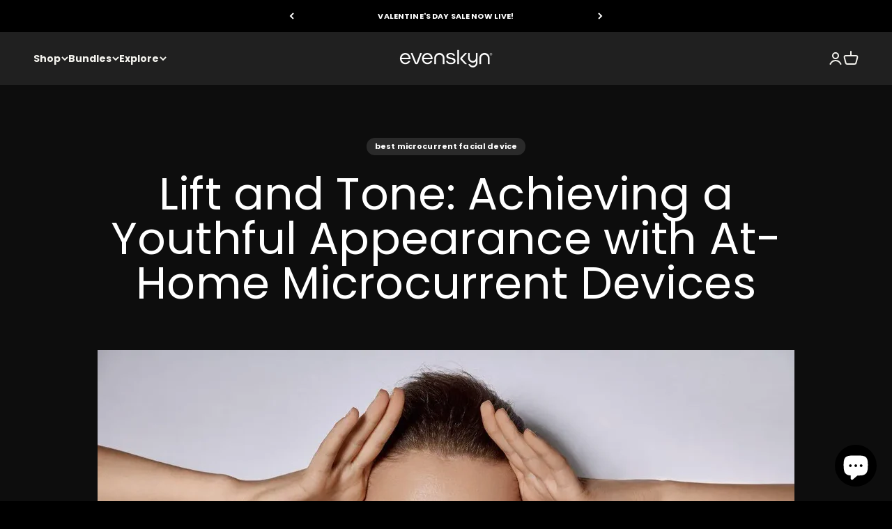

--- FILE ---
content_type: text/css
request_url: https://www.evenskyn.com/cdn/shop/t/131/assets/custom.css?v=177150610720031622131768982722
body_size: 1052
content:
/** Shopify CDN: Minification failed

Line 274:0 Unexpected "}"

**/
.product-quick-add .price-list {
display: none;
}

.panel-list__wrapper ul{
  list-style:none !important;
}
.product .product-single__prices {
  display: flex;
flex-direction: column;
justify-content: center;
align-items: flex-start;
  min-width: 140px;
}
.saved-logo .saved_amount p {
    display: none;
}
.saved-logo .saved_amount .sezzle-shopify-info-button .sezzle-checkout-button-wrapper .sezzle-button-text.sezzle-left {
  margin-top: 0 !important;
}
.cart-drawer__line-items .product-single__prices {
display: flex;
flex-direction: column-reverse;
justify-content: center;
align-items: flex-start;
}
.sezzle-checkout-button {
width: 100% !important;
}
s#reg-pr,
.product .compare-at1 .money,
.compare-at1 {
color: #aa2826 !important;
font-weight: bold !important;
font-size: 14px !important;
}

span#sale-pr,
.on-sale1 .money,
.on-sale1 {
font-weight: bold !important;
color: #aa2826 !important;
font-size: 21px !important;
}
.sale-price.text-subdued {
font-weight: 700 !important;
font-size: 18px !important;
margin-right: 9px;
color: #000;
}
s.product__price.compare-at1 {
font-weight: 600;
}
div#block-template--18562201977091__e09c40f6-1e96-42ad-9b83-1c37a0d48463-ba0a5458-f12b-4d87-add5-09b2075cdda5
p.subheading {
display: inline-flex;
color: #fff;
background-color: #f04f87;
padding-left: 12px;
padding-right: 12px;
padding-bottom: 0px;
padding-top: 0px;
border-radius: 8px;
}
.rating-with-text .price-list {
display: none;
}
span.reversed-link {
font-size: 18px;
font-weight: 500;
}
button.text-with-icon {
font-size: 24px;
color: #fff;
}
.saved_amount p {
display: inline-flex;
border: solid 0px;
padding: 5px 10px;
border-radius: 5px;
color: #ffffff;
background-color: #7f5375;
font-weight: 400;
font-size: 14px;
}

.feature-chart__table-row .price-list {
display: none;
}

.cart-drawer .buy-buttons a.sezzle-checkout-button {
height: 57px;
line-height: 38px;
}

header .header__wrapper ul {
list-style: none;
}

.announcement-bar .announcement-bar__item .shape-circle {
opacity: 0;
}

.v-stack .vip-access {
font-size: 90%;
color: grey;
font-style: italic;
line-height: 1.5;
}

.footer ul.social-media {
list-style: none;
padding-left: 0;
}

.footer__block--menu ul {
list-style: none;
padding-inline-start: 0;
}

div#looxReviews .bk-text {
display: none;
}

@media screen and (max-width: 767px) {
.cart-drawer .buy-buttons--compact .sezzle-button-light {
order: 1;
}

.cart-drawer .buy-buttons--compact .button {
order: 2;
}
.cart-drawer .buy-buttons a {
height: 54px;
}
}
@media screen and (max-width: 475px) {
.cart-drawer .buy-buttons button {
width: 100%;
margin-bottom: 12px;
}
.cart-drawer .buy-buttons {
width: 100%;
display: block;
}
}

.product-info__price .saved-logo {
border-left: 1px solid #e0e6ef;
padding-left: 16px;
margin-left: 0;
}

.product-info__block-item {
margin-block:0 !important;
padding-bottom: 10px;
}
.sezzle-shopify-info-button .sezzle-checkout-button-wrapper .sezzle-button-text.sezzle-left {
margin-top: 8px !important;
}
.tabcontent> ul {
padding-left: 0;
}

.logo-evensky {
width: 115px;
margin-bottom: 10px;
}
.product-info__price .rating-with-text {
justify-content: flex-start;
display: flex;
align-items: self-start;
}
.product-info .product-info__price {
    margin-block: 20px 0px;
}
.product-info .compare-at1 {
  color: #000 !important;
}
.product-info .compare-at1 .money {
    color: #000 !important;
    font-weight: 400 !important;
    font-size: 15px !important;
}
.product-info .product-single__prices>p {
    font-size: 13px;
    font-weight: 700;
    color: #aa2826;
}
.product-info .logo-evensky {
    display: flex;
    gap: 5px;
    cursor: pointer;
}

/* product tabs section  */
/* Wrapper scroll area */
/* .comparison-scroll {
  overflow-x: auto;
  overflow-y: auto;
  max-height: 500px;
  border: 1px solid #ddd;
  scrollbar-width: thin;
}

/* Full table styling */
/* .comparison-table {
  width: 100%;
  min-width: 900px;
  border-collapse: collapse;
  text-align: center;
  font-size: 14px;
}
 */
/* Sticky header on scroll */
/* .comparison-table thead {
  position: sticky;
  top: 0;
  background-color: #fff;
  z-index: 2;
} */

/* All table cells */
/* .comparison-table th,
.comparison-table td {
  border: 1px solid #ccc;
  padding: 10px;
  vertical-align: top;
  word-break: break-word;
} */

/* First column (Feature) highlight */
/* .comparison-table td:first-child {
  background-color: #f7f7f7;
  font-weight: 600;
  text-align: left;
} */

/* Second column (EvenSkyn) highlight */
/* .comparison-table td:nth-child(2),
.comparison-table th:nth-child(2) {
  background-color: #fef2f5;
  font-weight: 600;
} */

/* Responsive tweaks */
/* @media screen and (max-width: 768px) {
  .comparison-table {
    font-size: 13px;
    min-width: unset;
  }

  .comparison-scroll {
    max-height: 400px;
  }

  .comparison-table th,
  .comparison-table td {
    padding: 8px;
  }

  .comparison-table td:first-child {
    min-width: 180px;
  }

  .comparison-table th {
    font-size: 13px;
  } */
} */




@media screen and (max-width: 767px) {
.rating-with-text {
border-top: 1px solid #ccc;
padding-top: 20px;
}
.product-info__price .product__price.on-sale1 {
font-size: 18px !important;
line-height: 1.1;
}
.rating-with-text .product__price .money {
margin-bottom: 4px;
display: block;
}
.product-info__price .saved-logo {
width: 65%;
}
.product .product-single__prices {
  min-width: 150px;
}
.product-single__prices .on-sale1 .money{
    font-size: 22px !important;
}
}

@media screen and (max-width: 375px) {
.product-info__price .saved-logo {
width: 30%;
}
  .logo-evensky {
    width: 90px;
  
}
}

.label-desktop {
  display: none;
}

.label-mobile {
  display: inline;
}

@media screen and (min-width: 1200px) {
  .label-desktop {
    display: inline;
  }
 .label-desktop.aaa {
    line-height: 20px;
}
  .label-mobile {
    display: none;
  }
}



/* 02-07-2027 */

@media screen and (max-width: 700px) {
.product-info__offer-list {
   
    grid-template-columns: repeat(auto-fit,minmax(70px,1fr)) !important;
  
}
}

/* Mobile floating sticky "SHOP NOW" button - match site red */
@media (max-width: 989px) {
  .sticky-atc button,
  .sticky-atc .button,
  .sticky-add-to-cart button,
  .sticky-add-to-cart .button,
  .sticky-cart button,
  .sticky-cart .button {
    background-color: #9C0E24 !important;
    border-color: #9C0E24 !important;
    color: #ffffff !important;
  }
}